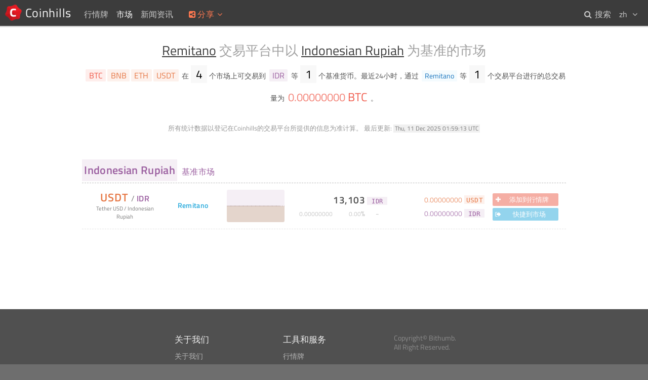

--- FILE ---
content_type: text/html; charset=UTF-8
request_url: https://www.coinhills.com/zh/market/-idr/remitano/
body_size: 4379
content:
<!DOCTYPE html>
<html lang="zh">
<head>
<title>Remitano 交易平台中以 Indonesian Rupiah ( IDR ) 为基准的市场 - Coinhills</title>
<meta name="format-detection" content="telephone=no">
<meta http-equiv="x-ua-compatible" content="ie=edge">
<meta name="viewport" content="width=device-width, initial-scale=.8, maximum-scale=.8, user-scalable=no">
<meta charset="utf-8">
<link rel="alternate" hreflang="x-default" href="https://www.coinhills.com/market/-idr/remitano/">
<link rel="alternate" hreflang="en" href="https://www.coinhills.com/market/-idr/remitano/">
<link rel="alternate" hreflang="ko" href="https://www.coinhills.com/ko/market/-idr/remitano/">
<link rel="alternate" hreflang="zh" href="https://www.coinhills.com/zh/market/-idr/remitano/">
<meta name="Title" content="Remitano 交易平台中以 Indonesian Rupiah ( IDR ) 为基准的市场 - Coinhills">
<meta name="Keyword" content="比特币, 山寨币, 数字货币, BTC, 莱特币, LTC, 汇率, CNY, CNH, USD, 外汇, 交易, 股价, 股票, 证券, 市场, 交易平台, 价格, 指数, 指标, 图表, 实时, 实时价格, 行情, 行情资讯, 加密货币, ICO, Initial Coin Offering">
<meta name="Description" content="Remitano 交易平台中以 Indonesian Rupiah ( IDR ) 为基准的市场 - 您用简单的点击来即可了解最红的数字货币价格行情。Coinhills还为您提供包括比特币在内的数字货币和交易平台的实时统计数据。">
<meta name="Author" content="Jung Kim">
<meta itemprop="name" content="Remitano 交易平台中以 Indonesian Rupiah ( IDR ) 为基准的市场 - Coinhills">
<meta itemprop="description" content="Remitano 交易平台中以 Indonesian Rupiah ( IDR ) 为基准的市场 - 您用简单的点击来即可了解最红的数字货币价格行情。Coinhills还为您提供包括比特币在内的数字货币和交易平台的实时统计数据。">
<meta itemprop="image" content="https://www.coinhills.com/images/public/coinhills-default-00.jpg">
<meta itemprop="image" content="https://www.coinhills.com/images/public/coinhills-default-01.jpg">
<meta itemprop="image" content="https://www.coinhills.com/images/public/coinhills-default-02.jpg">
<meta itemprop="image" content="https://www.coinhills.com/images/market/exchange/remitano.png">
<meta name="twitter:card" content="summary_large_image">
<meta name="twitter:title" content="Remitano 交易平台中以 Indonesian Rupiah ( IDR ) 为基准的市场 - Coinhills">
<meta name="twitter:description" content="Remitano 交易平台中以 Indonesian Rupiah ( IDR ) 为基准的市场 - 您用简单的点击来即可了解最红的数字货币价格行情。Coinhills还为您提供包括比特币在内的数字货币和交易平台的实时统计数据。">
<meta name="twitter:image" content="https://www.coinhills.com/images/public/coinhills-default-00.jpg">
<meta name="twitter:image" content="https://www.coinhills.com/images/public/coinhills-default-01.jpg">
<meta name="twitter:image" content="https://www.coinhills.com/images/public/coinhills-default-02.jpg">
<meta name="twitter:image" content="https://www.coinhills.com/images/market/exchange/remitano.png">
<meta name="twitter:site" content="@Coinhills">
<meta name="twitter:creator" content="@fuserex">
<meta name="twitter:url" content="https://www.coinhills.com/zh/market/-idr/remitano/">
<meta property="og:type" content="article">
<meta property="og:site_name" content="Coinhills">
<meta property="og:title" content="Remitano 交易平台中以 Indonesian Rupiah ( IDR ) 为基准的市场 - Coinhills">
<meta property="og:description" content="Remitano 交易平台中以 Indonesian Rupiah ( IDR ) 为基准的市场 - 您用简单的点击来即可了解最红的数字货币价格行情。Coinhills还为您提供包括比特币在内的数字货币和交易平台的实时统计数据。">
<meta property="og:image" content="https://www.coinhills.com/images/market/exchange/remitano.png">
<meta property="og:image" content="https://www.coinhills.com/images/public/coinhills-default-02.jpg">
<meta property="og:image" content="https://www.coinhills.com/images/public/coinhills-default-01.jpg">
<meta property="og:image" content="https://www.coinhills.com/images/public/coinhills-default-00.jpg">
<meta property="og:url" content="https://www.coinhills.com/zh/market/-idr/remitano/">
<meta property="fb:admins" content="670747578">
<meta property="fb:app_id" content="457256951121531">
<meta name="apple-mobile-web-app-title" content="Coinhills">
<meta name="application-name" content="Coinhills">
<link rel="icon" type="image/png" href="/images/coinhills-logo-180-t.png">
<meta name="msapplication-TileImage" content="/images/coinhills-logo-180-t.png">
<meta name="msapplication-square70x70logo" content="/images/coinhills-logo-180-t.png">
<meta name="msapplication-square150x150logo" content="/images/coinhills-logo-180-t.png">
<meta name="msapplication-square310x310logo" content="/images/coinhills-logo-180-t.png">
<link rel="icon" type="image/x-icon" href="/images/favicon.ico">
<link rel="shortcut icon" type="image/x-icon" href="/images/favicon.ico">
<link rel="apple-touch-icon" type="image/png" href="/images/coinhills-logo-180-t.png">
<meta name="msapplication-wide310x150logo" content="/images/coinhills-logo-180-t.png">
<link href="/lib/FontAwesome/css/font-awesome.min.css?1730359631" rel="stylesheet" type="text/css">
<link href="/lib/Google/Fonts/titillium-web.min.css?1730359631" rel="stylesheet" type="text/css">
<link href="/lib/PerfectScrollbar/css/perfect-scrollbar.min.css?1730359631" rel="stylesheet" type="text/css">
<link href="/lib/CoinhillsStandard.min.css?1730359631" rel="stylesheet" type="text/css">
<link href="/lib/jPlate/widget/jpOsd.min.css?1730359632" rel="stylesheet" type="text/css">
<link href="/lib/ad.min.css?1730359632" rel="stylesheet" type="text/css">
<link href="/lib/Common.css?1730359631" rel="stylesheet" type="text/css">
<link href="/market/market-finder.min.css?1730359632" rel="stylesheet" type="text/css">
<script type="text/JavaScript" src="/lib/jPlate/utility/HashRemover.min.js?1730359632"></script>
<script type="text/JavaScript" src="/lib/jQuery/jquery-3.4.1.min.js?1730359632"></script>
<script type="text/JavaScript" src="/lib/Pusher/js/dist/web/pusher.min.js?1730359631"></script>
<script type="text/JavaScript" src="/lib/PerfectScrollbar/js/perfect-scrollbar.jquery.min.js?1730359631"></script>
<script type="text/JavaScript" src="/lib/CoinhillsNumber.min.js?1730359631"></script>
<script type="text/JavaScript" src="/lib/CoinhillsSocket.js?1730359631"></script>
<script type="text/JavaScript" src="/lib/jPlate/utility/UserSettings.min.js?1730359632"></script>
<script type="text/JavaScript" src="/lib/jPlate/utility/Share.min.js?1730359632"></script>
<script type="text/JavaScript" src="/lib/jPlate/widget/jpLoading.min.js?1730359632"></script>
<script type="text/JavaScript" src="/lib/jPlate/widget/jpOsd.min.js?1730359632"></script>
<script type="text/JavaScript" src="/lib/ad.min.js?1730359632"></script>
<script type="text/JavaScript" src="/lib/Common.js?1730359631"></script>
<script type="text/JavaScript" src="/lib/jPlate/utility/DataTag.min.js?1730359632"></script>
<script type="text/JavaScript" src="/lib/ChartSimple.min.js?1730359631"></script>
<script type="text/JavaScript" src="/market/market-finder.min.js?1730359632"></script>
<script type="text/JavaScript">
var jPlate = {
    "urlPathRoot": "",
    "urlPathRootPrefix": "\/zh",
    "languageCodeDefault": "en",
    "languageCode": "zh",
    "languageCodes": {
        "en": "English",
        "ko": "한글",
        "zh": "中文"
    },
    "languageAlternates": {
        "en": "https:\/\/www.coinhills.com\/market\/-idr\/remitano\/",
        "ko": "https:\/\/www.coinhills.com\/ko\/market\/-idr\/remitano\/",
        "zh": "https:\/\/www.coinhills.com\/zh\/market\/-idr\/remitano\/"
    },
    "languageCookieName": "jPlateLang",
    "languageCookieExpire": 31536000,
    "gaUaid": "UA-53798906-1",
    "gaDomain": "www.coinhills.com",
    "gaUserId": null,
    "pusher": {
        "key": "3eb63938bddcf010e2cc",
        "cluster": "ap1",
        "encrypted": true
    },
    "market": {
        "pri_type": "altcoin",
        "pri_code": "",
        "pri_code_delegate": "",
        "pri_code_list": null,
        "pri_name": null,
        "sec_type": "currency",
        "sec_code": "IDR",
        "sec_code_delegate": "IDR",
        "sec_code_list": "IDR",
        "sec_name": "Indonesian Rupiah",
        "src_code": "remitano"
    },
    "langCommon": {
        "failedUnknown": "网络出错。请再试试。",
        "waitProcessing": "正在处理中。请稍等。",
        "signedOutSuccess": "退出成功。",
        "signInRequired": "请登录以使用此功能。",
        "AddedTile": "[#] 成功添加到行情牌。",
        "RemovedTile": "行情牌中成功删除 [#]。",
        "buttonProcessing": "处理...",
        "msgNoMatch": "未找到匹配。",
        "msgTba": "TBA"
    },
    "lang": {
        "btnAdd": "添加到行情牌",
        "btnAdded": "成功添加",
        "btnRemove": "行情牌上删除",
        "btnGo": "快捷到市场",
        "btnNA": "无法使用"
    }
};
</script>
</head>
<body>
<!-- begin of body -->
<div id="loading_template" class="loading">
<div>
<div class="message">LOADING</div>
<div class="cell first"></div>
<div class="cell second"></div>
<div class="cell third"></div>
</div>
</div>
<header id="body_top">
<nav id="nav_home">
<a class="home" href="/zh/" title="Coinhills官网"> <span>Coinhills</span></a>
</nav>
<nav id="nav_top">
<div>
	<a class="" href="/zh/dashboard/"><span>行情牌</span></a>
</div>
<div>
	<span class="on"><span>市场</span><i class="fa fa-fw fa-angle-down"></i></span>
	<div>
		<a href="/zh/market/monitor/btc/"><i class="fa fa-fw fa-angle-right"></i> <span>比特币 ( BTC ) 显示器</span></a>
		<a href="/zh/market/"><i class="fa fa-fw fa-angle-right"></i> <span>数字货币</span></a>
		<a href="/zh/market/exchange/"><i class="fa fa-fw fa-angle-right"></i> <span>交易平台</span></a>
		<a href="/zh/market/currency/"><i class="fa fa-fw fa-angle-right"></i> <span>各国货币的比特币交易量排行榜</span></a>
		<a href="/zh/market/trending/200-/"><i class="fa fa-fw fa-angle-right"></i> <span>价格浮动大的前10位交易所</span></a>
	</div>
</div>
<div>
	<a class="" href="/zh/newsreader/bitcoin/"><span>新闻资讯</span></a>
</div>
</nav>
<nav id="nav_top_mobile">
<div class="btn"><i class="fa fa-fw fa-ellipsis-v"></i></div>
<div class="menu">
<a href="/zh/dashboard/">&sdot; 行情牌</a>
<a href="/zh/market/">&sdot; 市场</a>
<a class="sub" href="/zh/market/monitor/btc/">&rsaquo; 比特币 ( BTC ) 显示器</a>
<a class="sub" href="/zh/market/">&rsaquo; 数字货币</a>
<a class="sub" href="/zh/market/exchange/">&rsaquo; 交易平台</a>
<a class="sub" href="/zh/market/currency/">&rsaquo; 各国货币的比特币交易量排行榜</a>
<a class="sub" href="/zh/market/trending/200-/">&rsaquo; 价格浮动大的前10位交易所</a>
<a href="/zh/newsreader/bitcoin/">&sdot; 新闻资讯</a>
</div>
</nav>
<div id="share">
<div class="title" title="将页面分享到SNS社交网络"><i class="fa fa-fw fa-share-alt-square"></i><span>分享</span><i class="fa fa-fw fa-angle-down"></i></div>
<div class="popup">
<div class="btn facebook" title="分享到Facebook"><i class="fa fa-fw fa-facebook"></i></div>
<div class="btn twitter" title="分享到Twitter"><i class="fa fa-fw fa-twitter"></i></div>
<div class="btn linkedin" title="分享到LinkedIn(领英）"><i class="fa fa-fw fa-linkedin"></i></div>
<div class="btn reddit" title="分享到Reddit"><i class="fa fa-fw fa-reddit"></i></div>
<div class="btn pinterest" title="分享到Pinterest"><i class="fa fa-fw fa-pinterest"></i></div>
<div class="btn tencent-weibo" title="分享到腾讯微博"><i class="fa fa-fw fa-tencent-weibo"></i></div>
<div class="btn sina-weibo" title="分享到新浪微博"><i class="fa fa-fw fa-weibo"></i></div>
<div class="btn renren" title="分享到人人"><i class="fa fa-fw fa-renren"></i></div>
<div class="btn vk" title="分享到VK"><i class="fa fa-fw fa-vk"></i></div>
</div>
</div>
<nav id="user_lang">
<div class="header"><span>zh</span> <i class="fa fa-fw fa-angle-down"></i></div>
<div class="popup">
<a class="" href="https://www.coinhills.com/market/-idr/remitano/"><span>en</span> English</a>
<a class="" href="https://www.coinhills.com/ko/market/-idr/remitano/"><span>ko</span> 한글</a>
<a class="selected" href="https://www.coinhills.com/zh/market/-idr/remitano/"><span>zh</span> 中文</a>
</div>
</nav>
<nav id="nav_search">
<a class="" href="/zh/search/"><i class="fa fa-fw fa-search"></i> <span>搜索</span></a>
</nav>
</header>
<div id="body_content_dummy"></div>
<main id="body_content" class="">
	<div class="adContainer leaderboard top"><!--

		--><ins class="adsbygoogle"
			style="display:block;height:5.625em;"
			data-ad-client="ca-pub-9528762290416021"
			data-ad-slot="8189501590"
			data-ad-channel=""></ins>

			<script>
	(adsbygoogle = window.adsbygoogle || []).push({});
	</script>
	
			<a class="contact" title="点击这里了解我们的广告计划。">
		<span class="header"><i class="fa fa-info-circle"></i></span>
	</a>
		</div>
	<div class="container text-center">


<!-- Title -->
<h1><a href="/zh/market/exchange/remitano/" title="探测 Remitano 交易平台的市场">Remitano</a> 交易平台中以 <a href="/zh/market/-idr/" title="探测 以 Indonesian Rupiah 为基准的市场">Indonesian Rupiah</a> 为基准的市场</h1>


<!-- Global Price Average -->


<!-- Statistics -->
<section class="mt">
	<div class="pri-list folded"><a class="" href="/zh/market/btc-idr/remitano/" title="探测 Remitano 交易平台的 Bitcoin / Indonesian Rupiah 市场"><span class="c-bitcoin bgc-bitcoin-t">BTC</span></a><a class="" href="/zh/market/bnb-idr/remitano/" title="探测 Remitano 交易平台的 Binance Coin / Indonesian Rupiah 市场"><span class="c-altcoin bgc-altcoin-t">BNB</span></a><a class="" href="/zh/market/eth-idr/remitano/" title="探测 Remitano 交易平台的 Ethereum Ether / Indonesian Rupiah 市场"><span class="c-altcoin bgc-altcoin-t">ETH</span></a><a class="" href="/zh/market/usdt-idr/remitano/" title="探测 Remitano 交易平台的 Tether USD / Indonesian Rupiah 市场"><span class="c-altcoin bgc-altcoin-t">USDT</span></a></div>在<div class="pri-sec-n">4</div>个市场上可交易到<div class="sec-list"><a href="/zh/market/-idr/remitano/" title="探测 Remitano 交易平台中以 Indonesian Rupiah 为基准的市场"><span class="c-currency bgc-currency-t">IDR</span></a></div>等<div class="sec-n">1</div>个基准货币。最近24小时，通过<div class="src-list"><a href="/zh/market/-idr/remitano/" title="探测 Remitano 交易平台中以 Indonesian Rupiah 为基准的市场"><span class="c-exchange bgc-exchange-t">Remitano</span></a></div>等<div class="src-n">1</div>个交易平台进行的总交易量为<div class="volume-btc c-bitcoin"> <span class="data">0.00000000</span> <span class="c-bitcoin">BTC</span></div>。</section>
<p class="caution">
	<span>所有统计数据以登记在Coinhills的交易平台所提供的信息为准计算。</span>
	<span>最后更新:</span> <time datetime="2025-12-11T01:59:13+00:00">Thu, 11 Dec 2025 01:59:13 UTC</time>
</p>


<!-- Market List -->
<div id="market_list">
	<h2 id="mh_template"><span></span> 基准市场</h2>
	<article id="ml_template" class="ml">
		<div class="code-name">
			<a>
				<div class="code"><span></span> / <span></span></div>
				<div class="name"><span></span> / <span></span></div>
			</a>
			<a class="src-code"></a>
		</div>
		<a class="src-code"></a>
		<div class="chart" title="最近两周的走势图表"></div>
		<div class="price-block">
			<div class="price"><span class="data"></span> <span class="unit"></span></div>
			<div class="price-change"><span class="data"></span> <span class="pct"></span> <span class="updown"></span></div>
		</div>
		<div class="volume-block">
			<div class="volume-pri"><span class="data"></span> <span class="unit"></span></div>
			<div class="volume-sec"><span class="data"></span> <span class="unit"></span></div>
		</div>
		<div class="action">
			<div class="button favorite" title="Coinhills行情牌上可添加/删除该市场。"><i class="fa fa-fw fa-plus"></i> <span></span></div>
			<div class="button go" title="跳转到交易平台的市场页面。"><i class="fa fa-fw fa-sign-out"></i> <span></span></div>
		</div>
	</article>
</div>


<!-- More button -->
<button id="more" type="button"><p>Load More</p><i class="fa fa-fw fa-angle-down"></i></button>


</div>
</main>
<footer id="body_bottom">
<br><br>
<nav class="bb-column">
<div class="bb-headline">关于我们</div>
<a class="menu-bb" href="/zh/about/">关于我们</a><br>
<a class="menu-bb" href="/zh/cspa/">什么叫CSPA?</a><br>
<a class="menu-bb" href="/zh/terms-of-use/">用户协议</a><br>
</nav><!--
--><nav class="bb-column">
<div class="bb-headline">工具和服务</div>
<a class="menu-bb" href="/zh/dashboard/">行情牌</a><br>
<a class="menu-bb" href="/zh/market/monitor/btc/">比特币 显示器</a><br>
<a class="menu-bb" href="/zh/market/exchange/">市场探测器</a><br>
<a class="menu-bb" href="/zh/newsreader/bitcoin/">新闻资讯</a><br>
<a class="menu-bb" href="/zh/search/">搜索</a><br>
<a class="menu-bb" href="/zh/api/">Public API</a><br>
</nav><!--
-->
</div><!--
--><div class="bb-column">
<p>Copyright&copy; Bithumb.<br>All Right Reserved.</p>
<br>
<p class="footer-home"><a class="menu-bb home" href="/zh/">Bitcoin, Ether and all other cryptocurrencies markets' live price</a></p>
</div>
</footer>
<div id="goto_top" title="Go to top"><i class="fa fa-caret-up"></i></div>

<!-- end of body -->
<script type="text/JavaScript" src="/lib/jPlate/utility/ga.min.js?1730359632"></script>
</body>
</html>


--- FILE ---
content_type: text/css
request_url: https://www.coinhills.com/lib/CoinhillsStandard.min.css?1730359631
body_size: -102
content:
.button{cursor:pointer;border-radius:.175em;background-color:#787878;color:#fff;font-size:.8em}.c-bitcoin{color:#f05a4b}.c-altcoin{color:#e67846}.c-currency{color:#9b5fa0}.c-exchange{color:#1673be}.bgc-bitcoin{background-color:rgba(240,90,75,1)}.bgc-altcoin{background-color:rgba(230,120,70,1)}.bgc-currency{background-color:rgba(155,95,160,1)}.bgc-exchange{background-color:rgba(40,170,220,1)}.bgc-bitcoin-t{background-color:rgba(240,90,75,.1)}.bgc-altcoin-t{background-color:rgba(230,120,70,.1)}.bgc-currency-t{background-color:rgba(155,95,160,.1)}.bgc-exchange-t{background-color:rgba(40,170,220,.05)}.n-fraction,.n-fraction.n-zero,.n-integer.n-zero,.n-point{font-size:.8em;opacity:.75}.n-fraction.n-number{font-size:1em;opacity:1}
/*# sourceMappingURL=CoinhillsStandard.min.css.map */

--- FILE ---
content_type: text/css
request_url: https://www.coinhills.com/lib/ad.min.css?1730359632
body_size: 121
content:
.adContainer{display:none;position:relative;margin:0 auto;padding:0;width:100%;height:auto}.adContainer>.adsbygoogle{margin:0 auto}.adContainer>.content{cursor:pointer;margin:0 auto;height:auto}.adContainer>.content>img{display:block;margin:0 auto;width:100%;height:auto}.adContainer>.content>img.alt{display:none}.adContainer.bottom,.adContainer.top{padding:.4em 0;width:100%;background-color:#282828}.adContainer.bottom>.adsbygoogle,.adContainer.top>.adsbygoogle{max-width:60.625em;max-height:5.625em}.adContainer.bottom>.content,.adContainer.frontpage,.adContainer.top>.content{max-width:60.625em}.adContainer.side{width:11.25em;height:9.375em;margin-bottom:.8em;border:.0625em solid #e1e1e1}@media (max-width:728px){.adContainer.resizable>.content>img:not(.alt){display:none}.adContainer.resizable>.content>img.alt{display:block}.adContainer.bottom,.adContainer.top{padding:0}}.adContainer .contact{display:block;position:absolute;bottom:0;right:0;width:1em;height:1em;line-height:.9em;background-color:rgba(255,255,255,.35);color:#c878b4;text-align:center}.adContainer .contact i.fa{font-size:.85em}.adContainer.slogan{display:block;cursor:pointer;color:#ff6e84;font-size:.8em}.adContainer.slogan>*{vertical-align:middle}.adContainer.slogan .header{display:inline-block;width:2em;height:1.4em;line-height:1.4em;margin-right:.2em;border-radius:.2em;background-color:#ff6e84;color:#fff;font-size:.8em;text-align:center}.adContainer.slogan .content{font-weight:600}
/*# sourceMappingURL=ad.min.css.map */

--- FILE ---
content_type: text/css
request_url: https://www.coinhills.com/lib/Common.css?1730359631
body_size: 6336
content:
/**
 * @defgroup   COMMON Common
 *
 * @brief      모든 페이지의 공통 css 스크립트.
 *
 * @author     Jung
 * @date       2021
 */

/**
 * Common
 */
* {
	max-height: 999999px;
	margin: 0;
	padding: 0;
	border: 0;
	box-sizing: border-box;
	-webkit-box-sizing: border-box;
	/*text-size-adjust: 100%;
	-webkit-text-size-adjust: 100%;*/
}

body {
	overflow-x: hidden;
	overflow-y: scroll;
	background-color: rgb( 110, 110, 110 );
	color: rgb( 80, 80, 80);

	/**
	 * Chinese web safe font
	 * Microsoft Yahei, 微软雅黑,
	 * Simhei, 黑体,
	 * STXihei, 华文细黑,
	 * Hiragino Sans GB, 冬青黑体简体中文,
	 * SimSun, 宋体,
	 *
	 * Korean web safe font
	 * Nanum Gothic,
	 * Malgun Gothic, 맑은 고딕,
	 * Apple SD Gothic Neo
	 */

	font-family: Titillium Web, Hiragino Sans GB, 冬青黑体简体中文, STXihei, 华文细黑, Apple SD Gothic Neo, Malgun Gothic, 맑은 고딕, sans-serif;
	/*font-size: 1em;*/
	/*font-size: 11pt;*/
	/*font-weight: normal;*/
}

h1, h2, h3, h4, h5, h6, p {
	margin-top: .6em;
	margin-bottom: .4em;
	line-height: 135%;
}

h1, h2, h3, h4, h5, h6 {
	font-weight: normal;
}

h1, .headline-big {
	color: rgb( 40, 40, 40 );
	font-size: 1.8em;
}

h2, .headline {
	color: rgb( 50, 50, 50 );
	font-size: 1.55em;
}

h3, .headline-small {
	color: rgb( 60, 60, 60 );
	font-size: 1.3em;
}

h4 {
	color: rgb( 70, 70, 70 );
	font-size: 1.2em;
}

h5 {
	/*margin: .5em 0 0 0;*/
	font-size: 1.1em;
	font-weight: bold;
	color: rgb( 120, 120, 120 );
}

/*ul, ol, blockquote {
	margin: 1em 1.6em;
}

li {
	margin-top: .5em;
	margin-bottom: .5em;
}*/

ul, ol, blockquote {
	/*padding: .5em 1.8em 1em 1.8em;*/
	padding: .2em 1.8em .4em 1.8em;
}

/*li {
	margin-top: .5em;
	margin-bottom: .5em;
}*/

blockquote {
	color: rgb( 140, 140, 140 );
	/*font-style: italic;*/
}

button, input, textarea {
	outline: none;
	border: .125em solid rgb( 20, 20, 20 );
	border-radius: 0;
	background-color: rgb( 240, 240, 240 );
	color: rgb( 100, 100, 100 );
	font-family: inherit;
	font-size: 1em;
	transition: all .1s ease-in-out;
	-webkit-transition: all .1s ease-in-out;
}

input[type="text"],
input[type="email"],
input[type="password"],
input[type="number"],
textarea {
	line-height: 100%;
	padding: .4em 1em;
}

::placeholder,
::-webkit-input-placeholder {
	line-height: 150%;
}

::placeholder-shown {
}

input[type="checkbox"],
input[type="radio"] {
	margin: 0 .5em;
	transform: scale( 1.3 );
	-webkit-transform: scale( 1.3 );
}

button,
input[type="button"],
input[type="submit"],
input[type="reset"] {
	cursor: pointer;
	height: 2.4em;
	line-height: 2.2em;
	text-align: center;
	background-color: rgb( 80, 80, 80 );
	color: rgb( 200, 200, 200 );
}

button:focus,
input:focus,
textarea:focus {
	box-shadow: 0 0 .1em .1em rgba( 100, 100, 100, .75 );
	background-color: rgb( 255, 255, 255 );
	color: rgb( 40, 40, 40 );
}

input[type="checkbox"]:focus,
input[type="radio"]:focus {
	box-shadow: 0 0 .25em 0 rgba( 100, 100, 100, .75 );
}

button:focus,
input[type="button"]:focus,
input[type="submit"]:focus,
input[type="reset"]:focus {
	background-color: rgb( 60, 60, 60 );
	color: rgb( 240, 240, 240 );
}

input:hover,
textarea:hover {
	background-color: rgb( 255, 255, 255 );
}

button:hover,
input[type="button"]:hover,
input[type="submit"]:hover,
input[type="reset"]:hover {
	background-color: rgb( 40, 40, 40 );
	color: rgb( 255, 255, 255 );
}


a {
	text-decoration: none;
}

a:link {
	color: rgb( 20, 20, 20 );
}

a:visited {
	color: rgb( 60, 60, 60 );
}

a:hover {
	color: rgb( 0, 0, 0 );
}

a:active {
	color: rgb( 200, 200, 200 );
}

u, .underline, a.underline {
	text-decoration: underline;
}

strong, b, .strong {
	font-weight: 600;
}

.monospace {
	font-family: Consolas, Andale Mono, Menlo, Droid Sans Mono, Monospace;
}

.blink {
	animation: blink 2.8s steps( 9, start ) infinite;
	-webkit-animation: blink 2.8s steps( 9, start ) infinite;
}

.blink-high {
	animation: blink 1.4s steps( 9, start ) infinite;
	-webkit-animation: blink 1.4s steps( 9, start ) infinite;
}

.blink-once {
	animation: blink 2.8s steps( 9, start ) 1;
	-webkit-animation: blink 2.8s steps( 9, start ) 1;
}

@keyframes blink {
	to { visibility: hidden; }
}

@-webkit-keyframes blink {
	to { visibility: hidden; }
}

.new-mark {
	display: inline-block;
	height: auto;
	line-height: 100%;
	margin-left: .4em;
	padding: .2em .4em;
	border-radius: .2em;
	/*border: .1em solid rgb( 240, 160, 120 );*/
	background-color: rgb( 220, 40, 20 );
	color: rgb( 255, 255, 255 );
	font-size: .75em;
	font-weight: 600;
	vertical-align: text-top;
}


/**
 * Body Top
 */
#body_top {
	display: block;
	position: fixed;
	z-index: 10000;
	top: 0px;
	left: 0px;
	width: 100%;
	height: 3.2em;
	box-shadow: 0 0 .1em .1em rgba( 0, 0, 0, .25 );
	background-color: rgb( 60, 60, 60 );
	color: rgb( 200, 200, 200 );
	line-height: 3.2em;
}

#body_top > * {
	display: inline-block;
	height: inherit;
	line-height: inherit;
	vertical-align: top;
}


/**
 * Navigation Home
 */
#nav_home > a {
	display: block;
	height: inherit;
	line-height: inherit;
	padding-left: 2.8em;
	margin-right: .8em;
	background-image: url( '/images/coinhills-logo-180-t.png' );
	background-size: 2.3em;
	background-position: .5em 47.5%;
	background-repeat: no-repeat;
}

#nav_home > a > span {
	margin-left: .2em;
	color: rgb( 250, 250, 250 );
	font-size: 1.5em;
	letter-spacing: .03em;
}

#nav_home > a:hover {
	text-shadow: .111em .111em .222em rgba( 0, 0, 0, .85 ), -.111em -.111em .222em rgba( 0, 0, 0, .85 ), -.111em .111em .222em rgba( 0, 0, 0, .85 ), .111em -.111em .222em rgba( 0, 0, 0, .85 );
}


/**
 * Navigation Top
 */
#nav_top > div {
	float: left;
	overflow: visible;
	height: inherit;
	padding: .19em .5em 0 .5em;
}

#nav_top > div:hover {
	background-color: rgb( 20, 20, 20 );
}

#nav_top > div > * {
	color: inherit;
}

#nav_top > div > .on {
	color: rgb( 255, 255, 255 );
}

#nav_top > div > *:hover {
	color: rgb( 255, 255, 255 );
}

#nav_top > div > div {
	display: none;
	position: absolute;
	top: 100%;
	margin-left: -.5em;
	padding: 0 1.2em .5em .5em;
	background-color: inherit;
}

#nav_top > div:hover > div {
	display: block;
}

#nav_top > div > div > a {
	display: block;
	color: rgb( 180, 180, 180 );
	line-height: 190%;
}

#nav_top > div > div > a > * {
	vertical-align: middle;
}

#nav_top > div > div > a:hover {
	color: rgb( 230, 230, 230 );
}

#nav_top > div > :first-child > i:first-of-type {
	display: none;
}


/**
 * Navigation Top Mobile
 */
#nav_top_mobile {
	display: none;
	overflow: visible;
	outline: none;
	color: inherit;
}

#nav_top_mobile > .btn {
	cursor: pointer;
	width: 2.6em;
	height: inherit;
	line-height: inherit;
	font-size: 1.2em;
	text-align: center;
}

#nav_top_mobile.on > * {
	background-color: rgb( 20, 20, 20 );
}

#nav_top_mobile > .menu {
	display: none;
	position: absolute;
	top: 100%;
	left: 0;
	width: 100%;
	line-height: 180%;
	padding: .4em 1em 1em 1em;
	background-color: rgb( 20, 20, 20 );
	color: rgb( 180, 180, 180 );
}

#nav_top_mobile.on > .menu {
	display: block;
	font-size: 1.3em;
}

#nav_top_mobile > .menu > a {
	display: block;
	margin-top: .6em;
	color: inherit;
}

#nav_top_mobile > .menu a.sub {
	margin: 0;
	padding-left: .9em;
	color: rgb( 160, 160, 160 );
	font-size: .9em;
}

#nav_top_mobile > .menu a:hover {
	color: rgb( 255, 255, 255 );
}


/**
 * Share button
 */
#share {
	display: inline-block;
	position: relative;
	overflow: visible;
	padding-top: .19em;
	margin-left: .5em;
	vertical-align: top;
}

#share > .title {
	cursor: pointer;
	padding: 0 .5em;
	color: rgb( 255, 120, 80 );
	letter-spacing: .05em;
}

#share:hover > .title {
	color: rgb( 225, 225, 225 );
}

#share.on {
	background-color: rgb( 20, 20, 20 );
}

#share > .popup {
	display: none;
	position: absolute;
	top: 100%;
	width: 11.9em;
	padding: .4em;
	background-color: inherit;
	line-height: 250%;
}

#share.on > .popup {
	display: block;
}

#share > .popup > .btn {
	display: inline-block;
	cursor: pointer;
	width: 2.6em;
	height: 2.6em;
	color: rgb( 220, 220, 220 );
	fill: rgb( 220, 220, 220 );
	font-size: 1em;
	text-align: center;
	line-height: 2.6em;
}

#share > .popup > .btn:hover {
	color: rgb( 255, 255, 255 );
	fill: rgb( 255, 255, 255 );
}

#share > .popup > .btn > i {
	margin-top: .45em;
	font-size: 1.4em;
}

#share > .popup > .btn.facebook:hover {
	background-color: rgb( 59, 89, 152 );
}

#share > .popup > .btn.twitter:hover {
	background-color: rgb( 0, 172, 237 );
}

#share > .popup > .btn.linkedin:hover {
	background-color: rgb( 0, 123, 182 );
}

/*#share > .popup > .btn.google-plus:hover {
	background-color: rgb( 221, 75, 57 );
}*/

#share > .popup > .btn.reddit:hover {
	background-color: #ff5700;
}

#share > .popup > .btn.pinterest:hover {
	background-color: rgb( 203, 32, 39 );
}

#share > .popup > .btn.qzone > svg {
	display: inline-block;
	vertical-align: top;
	margin-top: .45em;
	width: 1.4em;
	height: 1.4em;
}

#share > .popup > .btn.qzone:hover {
	background-color: rgb( 241, 188, 74 );
}

#share > .popup > .btn.tencent-weibo:hover {
	background-color: #74AF2C;
}

#share > .popup > .btn.sina-weibo:hover {
	background-color: #E71D34;
}

#share > .popup > .btn.renren:hover {
	background-color: #005EAC;
}

#share > .popup > .btn.vk:hover {
	background-color: #45668e;
}

#nav_search {
	display: block;
	position: relative;
	float: right;
	padding-top: .2em;
	margin-right: .5em;
	color: rgb( 250, 250, 250 );
}

#nav_search a {
	color: rgb( 200, 200, 200 );
}

#nav_search a.on {
	color: rgb( 255, 255, 255 );
}


/**
 * Language Selector
 */
#user_lang {
	display: block;
	position: relative;
	float: right;
	padding-top: .2em;
	margin-right: .5em;
	color: rgb( 200, 200, 200 );
}

#user_lang.on {
	background-color: rgb( 20, 20, 20 );
	color: rgb( 250, 250, 250 );
}

#user_lang > .header {
	display: block;
	cursor: pointer;
	padding: 0 .5em;
}

#user_lang > .popup {
	display: none;
	position: absolute;
	top: 100%;
	right:0;
	padding: .2em .4em;
	background-color: inherit;
}

#user_lang > .popup > a {
	display: block;
	margin: .2em 0;
	padding: .2em .4em;
	white-space: nowrap;
	color: rgb( 240, 240, 240 );
	line-height: 180%;
}

#user_lang > .popup > a > span {
	display: inline-block;
	width: 1.6em;
	font-weight: 600;
}

#user_lang > .popup > a:hover {
	background-color: rgb( 120, 120, 120 );
}

#user_lang > .popup > .selected, #user_lang > .popup > .selected:visited {
	background-color: rgb( 220, 220, 220 );
	color: rgb( 40, 40, 40 );
}

#user_lang.on > .popup {
	display: block;
}

@media ( max-width: 1040px ) {

	/*#nav_top > a.home	{
		width: 3.2em;
		margin: 0;
		padding: 0;
	}

	#nav_top > a.home > span {
		display: none;
	}

	#nav_top > div {
		margin: 0;
		padding: 0;
	}

	#nav_top > div > :first-child > i:first-of-type {
		display: inline-block;
		margin: .5em .15em;
		font-size: 1.6em;
	}

	#nav_top > div:nth-of-type(2) > :first-child > i:last-of-type {
		display: none;
	}

	#nav_top > div > div {
		margin-left: 0;
	}

	#nav_top > div > :first-child > span {
		display: none;
	}*/

	#nav_top {
		display: none;
	}

	#nav_top_mobile {
		display: inline-block;
	}

	#share {
		padding: 0;
		margin: 0;
	}

	#share > .title > i:first-of-type {
		margin: .5em .1em;
		font-size: 1.6em;
	}

	#share > .title > span:first-of-type {
		display: none;
	}

	#share > .title > i:last-of-type {
		display: none;
	}

	#nav_search {
		padding: 0;
		margin: 0;
	}

	#nav_search > a > i {
		margin: .5em .1em;
		font-size: 1.6em;
	}

	#nav_search > a > span:first-of-type {
		display: none;
	}

	/*.new-mark {
		display: none;
	}*/
}

@media ( max-width: 420px ) {
	/*#nav_top > div > div {
		font-size: .7em;
	}*/
}


#user_menu {
	display: block;
	float: right;
	cursor: pointer;
	margin: .05em .5em 0 0;
	color: rgb( 200, 200, 200 );
	font-size: 1.6em;
}

#user_menu:hover {
	color: rgb( 250, 250, 250 );
}


/**
 * Body Content
 */
#body_content {
	display: block;
	position: relative;
	overflow: auto;
	width: 100%;
	min-height: calc( 100vh - 160px );
	background-color: rgb( 255, 255, 255 );
}

#body_content_dummy {
	display: block;
	overflow: hidden;
	width: 100%;
	height: 3.2em;
	background-color: rgb( 255, 255, 255 );
}

.container {
	display: block;
	overflow-x: hidden;
	overflow-y: auto;
	margin: 0;
	padding: 1em;
	padding-bottom: 3em;
}

.container > * {
	margin-left: auto;
	margin-right: auto;
}

.width-document > * {
	max-width: 720px;
}

.width-user > * {
	max-width: 640px;
}

.text-left, .text-left > * {
	text-align: left;
}

.text-center, .text-center > * {
	text-align: center;
}

#user_menu_container {
	visibility: hidden;
	position: fixed;
	overflow: hidden;
	z-index: 10000;
	top: 0px;
	width: 268px;
	height: auto;
	padding-left: 12px;
	box-shadow: -4px 0px 2px rgba( 0, 0, 0, .25 );
	background-color: rgb( 30, 30, 30 );
}

.user-menu-header {
	margin-right: 8px;
}

.user-menu-title {
	margin-top: 8px;
	padding: 8px;
	background-color: rgb( 30, 30, 30 );
	color: rgb( 220, 220, 220 );
	font-size: 1.1em;
	letter-spacing: .025em;
}

.user-menu-instruction {
	display: block;
	margin-top: 8px;
	color: rgb( 140, 140, 140 );
	font-size: .7em;
	font-weight: normal;
}

.user-menu-line {
	overflow: auto;
	padding: .5em;
	border-bottom: 1px solid rgb( 20, 20, 20 );
	background-color: rgb( 60, 60, 60 );
	color: rgb( 220, 220, 220 );
	font-size: .9em;
	line-height: 150%;
}

.user-menu-line:hover {
	background-color: rgb( 50, 50, 50 );
	color: rgb( 255, 255, 255 );
}

.tl-type-bitcoin-o, .tl-type-bitcoin-x, .tl-type-altcoin-o, .tl-type-altcoin-x, .tl-type-currency-o, .tl-type-currency-x, .tl-type-utility-o, .tl-type-utility-x {
	cursor: pointer;
 	display: table-cell;
	width: 64px;
	padding: 4px 0px 4px 0px;
	background-color: rgb( 235, 95, 75 );
	color: rgba( 255, 255, 255, .9 );
	opacity: 1;
	font-size: 1.4em;
	text-align: center;
}

.tl-type-altcoin-o, .tl-type-altcoin-x {
	background-color: rgb( 239, 118, 75 );
}

.tl-type-currency-o, .tl-type-currency-x {
	background-color: rgb( 152, 109, 152 );
}

.tl-type-utility-o, .tl-type-utility-x {
	background-color: rgb( 68, 93, 115 );
}

.tl-type-bitcoin-x, .tl-type-altcoin-x, .tl-type-currency-x, .tl-type-utility-x {
	opacity: .4;
}

.tl-type-bitcoin-o:hover, .tl-type-altcoin-o:hover, .tl-type-currency-o:hover, .tl-type-utility-o:hover {
	opacity: .8;
}

.tl-type-bitcoin-x:hover, .tl-type-altcoin-x:hover, .tl-type-currency-x:hover, .tl-type-utility-x:hover {
	opacity: .6;
}

.tl-type-text {
	display: block;
	font-size: .48em;
}

#tl_bitcoin_container, #tl_altcoin_container, #tl_currency_container, #tl_utility_container {
	display: none;
	padding-top: 2px;
	border-top: 2px solid rgb( 235, 95, 75 );
	min-height: 80px;
}

#tl_altcoin_container {
	border-top: 2px solid rgb( 239, 118, 75 );
}

#tl_currency_container {
	border-top: 2px solid rgb( 152, 109, 152 );
}

#tl_utility_container {
	border-top: 2px solid rgb( 68, 93, 115 );
}

/*#tl_bitcoin_template, #tl_altcoin_template, #tl_currency_template, #tl_utility_template {
	display: none;
}*/

.tl-line-o, .tl-line-x {
	cursor: pointer;
	padding: 4px 0px 4px 8px;
	border-bottom: 1px solid rgb( 20, 20, 20 );
	background-color: rgb( 60, 60, 60 );
	opacity: 1;
	font-size: .9em;
}

.tl-line-x {
	opacity: .5;
}

.tl-line-o:hover {
	opacity: .8;
}

.tl-line-x:hover {
	opacity: .7;
}

.tl-favorite-o, .tl-favorite-x {
	display: inline-block;
	overflow: hidden;
	width: 18px;
	color: rgb( 220, 220, 220 );
	opacity: .1;
	font-size: .8em;
	vertical-align: middle;
	text-align: left;
}

.tl-favorite-o {
	opacity: 1;
}

.tl-pri-sec-code, .tl-utility-pri-name {
	display: inline-block;
	overflow: hidden;
	width: 104px;
	color: rgb( 225, 225, 225 );
	font-weight: 600;
	white-space: nowrap;
	text-overflow: ellipsis;
	vertical-align: middle;
}

.tl-utility-pri-name {
	width: 198px;
}

.tl-src-code {
	display: inline-block;
	overflow: hidden;
	width: 84px;
	color: rgb( 220, 220, 220 );
	font-size: .7em;
	text-align: left;
	text-overflow: ellipsis;
	white-space: nowrap;
	vertical-align: middle;
}

.tl-realtime-o, .tl-realtime-x {
	display: inline-block;
	overflow: hidden;
	width: 18px;
	color: rgb( 220, 220, 220 );
	opacity: .05;
	font-size: .7em;
	text-align: right;
	vertical-align: middle;
}

.tl-realtime-o {
	opacity: 1;
}

#tl_information {
	padding: 1em 1.5em 2em 1em;
	color: rgb( 120, 120, 120 );
	font-size: .9em;
}

#tl_information a {
	color: rgb( 160, 160, 160 );
}

#tl_information a:hover {
	color: rgb( 220, 220, 220 );
	text-decoration: underline;
}


/**
 * Body Bottom
 */
#body_bottom {
	display: block;
	position: relative;
	z-index: 1000;
	width: 100%;
	padding-bottom: 2em;
	background-color: rgb( 80, 80, 80 );
	color: rgb( 140, 140, 140 );
	text-align: center;
}

.bb-column {
	display: inline-block;
	width: 186px;
	margin-left: 2em;
	margin-bottom: 4em;
	font-size: .9em;
	line-height: 170%;
	text-align: left;
	vertical-align: top;
}

.bb-headline {
	display: block;
	margin-bottom: .5em;
	color: rgb( 240, 240, 240 );
	font-size: 1.2em;
}

a.menu-bb {
	color: rgb( 180, 180, 180 );
}

a.menu-bb:hover {
	color: rgb( 240, 240, 240 );
}

.bb-column i {
	font-size: 1.8em;
	color: rgb( 180, 180, 180 );
	vertical-align: top;
}

.bb-column i:hover {
	color: rgb( 240, 240, 240 );
}

.bb-column p {
	margin: 0;
	line-height: 130%;
}

p.footer-home {
	line-height: 100%;
}

a.menu-bb.home {
	color: rgb( 120, 120, 120 );
	font-size: .85em;
	font-weight: normal;
	font-style: italic;
}


/**
 * Go to top button
 */
#goto_top {
	position: fixed;
	z-index: 10000;
	visibility: hidden;
	cursor: pointer;
	bottom: 2em;
	right: 2em;
	width: 3.6em;
	height: 3.6em;
	border-radius: 50%;
	opacity: 0;
	background-color: rgb( 95, 20, 50 );
	color: rgb( 255, 255, 255 );
	text-align: center;
	line-height: 4em;
	transition: opacity .5s, visibility .5s;
	-webkit-transition: opacity .5s, visibility .5s;
}

#goto_top > i {
	margin-top: .15em;
	font-size: 2.4em;
}

#goto_top.active {
	visibility: visible;
	opacity: .9;
}

#goto_top:hover {
	background-color: rgb( 80, 30, 30 );
	opacity: 1;
}


/**
 * Loading template
 */
.loading {
	display: inline-table;
	cursor: wait;
	width: 100%;
	height: 100%;
	padding: 2em 0;
	text-align: center;
}

.loading > div {
	display: table-cell;
	vertical-align: middle;
}

.loading > div > .message {
	display: block;
	color: rgb( 255, 122, 99 );
	font-size: .7em;
	font-weight: 600;
	letter-spacing: .085em;
	line-height: 100%;
}

.loading > div > .cell {
	display: inline-block;
	width: .9em;
	height: .9em;
	background-color: rgb( 255, 66, 22 );
	border-radius: 50%;
	/*animation: shape_blink 2s ease-in-out 0s infinite both;*/
	/*-webkit-animation: shape_blink 2s ease-in-out 0s infinite both;*/
	/*animation-delay: .2s;*/
	/*-webkit-animation-delay: .2s;*/
}

.loading > div > .cell.first {
	animation: shape_blink 2s ease-in-out .1s infinite both;
	-webkit-animation: shape_blink 2s ease-in-out .1s infinite both;
}

.loading > div > .cell.second {
	/*animation-delay: .3s;*/
	/*-webkit-animation-delay: .3s;*/
	animation: shape_blink 2s ease-in-out .3s infinite both;
	-webkit-animation: shape_blink 2s ease-in-out .3s infinite both;
}

.loading > div > .cell.third {
	/*animation-delay: .6s;*/
	/*-webkit-animation-delay: .6s;*/
	animation: shape_blink 2s ease-in-out .5s infinite both;
	-webkit-animation: shape_blink 2s ease-in-out .5s infinite both;
}

@keyframes shape_blink {
	0%, 30%, 100% {
		transform: scale( .44 );
		opacity: 1;
	}
	15%, 55% {
		transform: scale( .88 );
		opacity: .3;
	}
}

@-webkit-keyframes shape_blink {
	0%, 30%, 100% {
		-webkit-transform: scale( .44 );
		opacity: 1;
	}
	15%, 55% {
		-webkit-transform: scale( .88 );
		opacity: .3;
	}
}


/**
 * OSD display
 */
.jpOsd {
	padding: .8em 1.6em;
	border-radius: .2em;
	box-shadow: 0 0 .5em 0em rgba( 0, 0, 0, .2 );
	font-size: 1em;
	/*font-weight: 600;*/
}

.jpOsd.info {
	background-color: rgba( 255, 255, 255, .95 );
	color: rgba( 0, 0, 0, .85 );
}

.jpOsd.warning {
	background-color: rgba( 110, 30, 90, .95 );
	color: rgba( 255, 255, 255, .85 );
}

.jpOsd.error {
	background-color: rgba( 200, 20, 80, .95 );
	color: rgba( 255, 255, 255, .85 );
}

.jpOsd > i {
	margin-right: .3em;
}

.jpOsdHeader {
	display: inline-block;
	width: 2em;
	vertical-align: top;
}

.jpOsdMessage {
	display: inline-block;
}


/**
 * Maintenance notice
 */
#mgt {
	display: block;
	cursor: pointer;
	position: fixed;
	z-index: 30000;
	bottom : 0;
	left: 0;
	right: 0;
	width: auto;
	height: auto;
	padding: .8em;
	background-color: rgb( 200, 40, 60 );
	color: rgb( 255, 255, 255 );
	text-align: center;
}


/**
 * Caution
 */
.caution {
	margin-top: 2em;
	padding: .4em 1em;
	border: .1em dashed rgb( 220, 220, 220 );
	color: rgb( 140, 140, 140 );
	text-align: left;
}

.caution ul {
	margin: 0;
	padding: 0;
	padding-left: 1em;
	list-style-type: disc;
	line-height: 100%;
}

.caution ul li {
	line-height: 125%;
	font-size: .9em;
}


/**
 * Templates
 */
*[id$="_template"],
*[id$="Template"] {
	display: none !important;
}


/**
 * Popup
 */

.popup-notice {
	position: absolute;
	z-index: 9999;
	top: 7em;
	/*left: 4em;*/
	left: 50%;
	transform: translateX(-50%);
	max-width: calc( 100% - 2em );
	width: 25em;
	padding: 1em;
	border: solid .2em rgb( 230, 140, 130 );
	background: rgb( 244, 244, 244 );
	font-size: .85em;
	color: rgb( 20, 20, 20 );
}

.popup-notice > * {
	/*margin: initial auto;*/
}

.popup-notice > h2 {
	font-size: 1.2em;
	margin-bottom: 1em;
	text-align: center;
}

.popup-notice li {
	margin: 0;
	color: rgb( 80, 80, 80 );
	font-size: .9em;
}

.popup-notice > .buttons {
	margin-top: 2em;
	text-align: center;
}

.popup-notice > .buttons > button {
	padding: .2em .6em;
	width: auto;
	height: auto;
	line-height: inherit;
	border: none;
	background: rgb( 220, 60, 50 );
	color: rgb( 255, 255, 255 );
}

#popup_notice_acquired {
	top: 15%;
}

#popup_notice_transfer {
	/*top: 35em;*/
	top: calc( 15% + 28em );
}

/*@media ( max-width: 800px ) {

	.popup-notice {
		left: 50% !important;
		transform: translateX(-50%) !important;
	}

	#popup_notice_acquired {
	}

	#popup_notice_transfer {
		top: 35em;
	}

}*/

/* ===== 코인힐스 전역공통 - 전역사용될것 모음 ===== */
.blind {
	overflow:hidden;
	position:absolute;
	width:1px;
	height:1px;
	margin:-1px;
	clip:rect(0,0,0,0);
}

.coinhills-scroll-fixed {
	position:fixed;
	width:100%;
}

br.coinhills-br-pc {
	display:none;
}

/* 뷰포트 initial-scale 값이 0.8 이므로 모바일일때 device-width 로 적용. (추후 1 로 변경된다면 개선 필요) */
@media (min-width:415px) and (min-device-width:415px) {
	br.coinhills-br-pc {
		display:block;
	}

	br.coinhills-br-mo {
		display:none;
	}
}
/* ===== 코인힐스 전역공통 - 전역사용될것 모음 ===== */

/* ===== 코인힐스 전역공통 - btn ===== */
.coinhills-btns {
	display:-ms-flexbox;
	display:-webkit-box;
	display:-webkit-flex;
	display:flex;
}

.coinhills-btns__btn {
	height:auto;
	margin:0 0 0 8px;
	padding:13px 6px 12px 6px;
	border-radius:4px;
	border:none;
	background-color:#1c2028;
	font-size:0;
	line-height:0;
	box-sizing:border-box;
	-webkit-transition:none;
	transition:none;
	-ms-flex:1 1 100%;
	-webkit-flex-basis:100%;
	flex-basis:100%;
	word-wrap:break-word;
	overflow-wrap:break-word;
	word-break:break-all;
}

[lang="en"] .coinhills-btns__btn{
	padding-top:12px;
	padding-bottom:13px;
}

.coinhills-btns__btn:first-of-type {
	margin-left:0;
}

.coinhills-btns__btn:hover, .coinhills-btns__btn:focus {
	background-color:#1c2028;
}

.coinhills-btns__btn-inner {
	position:relative;
	font-size:15px;
	font-weight:600;
	line-height:23px;
	color:#fff;
}

[lang="en"] .coinhills-btns__btn-inner--font13, [lang="zh"] .coinhills-btns__btn-inner--font13 {
	font-size:13px;
}

.coinhills-btns__btn--light-gray {
	background-color:#edeef0;
}

.coinhills-btns__btn--light-gray:hover, .coinhills-btns__btn--light-gray:focus {
	background-color:#edeef0;
}

.coinhills-btns__btn--light-gray .coinhills-btns__btn-inner {
	color:#3d414b;
}

@media (min-width:415px) and (min-device-width:415px) {
	.coinhills-btns__btn {
		padding-top:15px;
		padding-bottom:13px;
	}

	[lang="en"] .coinhills-btns__btn{
		padding-top:14px;
		padding-bottom:14px;
	}

	.coinhills-btns__btn-inner {
		font-size:16px;
		line-height:24px;
		letter-spacing:-0.25px;
	}

	[lang="en"] .coinhills-btns__btn-inner--font13, [lang="zh"] .coinhills-btns__btn-inner--font13 {
		font-size:16px;
	}

	.coinhills-btns__btn:hover, .coinhills-btns__btn:focus {
		background-color:#1b2b3b;
	}

	.coinhills-btns__btn--light-gray:hover, .coinhills-btns__btn--light-gray:focus {
		background-color:#ddd;
	}
}
/* ===== 코인힐스 전역공통 - btn ===== */

/* ===== 코인힐스 전역공통 - 딤드팝업 ===== */
.coinhills-layerpop-outer {
	display:none;
	position:fixed;
	top:0;
	left:0;
	right:0;
	bottom:0;
	z-index:10009;
	padding:0 24px;
	font-size:0;
	line-height:0;
	text-align:center;
}

.coinhills-layerpop-outer:before {
	content:"";
	display:inline-block;
	height:100%;
	vertical-align:middle;
}

.coinhills-layerpop__dim {
	position:absolute;
	top:-50%;
	left:0;
	right:0;
	bottom:-50%;
	background-color:#000;
	opacity:0.5;
}

.coinhills-layerpop {
	display:inline-block;
	position:relative;
	z-index:2;
	overflow-y:auto;
	max-width:480px;
	width:100%;
	max-height:95%;
	padding:24px 24px 0px 24px;
	border-radius:8px;
	background-color:#fff;
	box-sizing:border-box;
	text-align:left;
	vertical-align:middle;
}

.coinhills-layerpop:after{
	content:"";
	display:block;
	height:20px;
}

h2.coinhills-layerpop__title {
	margin:0;
	font-size:20px;
	font-weight:700;
	line-height:27px;
	color:#1c2028;
	-ms-flex:0 0 auto;
	-webkit-flex-shrink:0;
	flex-shrink:0;
}

p.coinhills-layerpop__paragraph {
	margin:8px 0 0 0;
	font-size:13px;
	line-height:20px;
	color:#707882;
	-ms-flex:0 0 auto;
	-webkit-flex-shrink:0;
	flex-shrink:0;
}

/* 내부 높이고정 스크롤 영역 */
.coinhills-layerpop-detail {
	overflow-y:auto;
	height:180px;
	margin: 17px 0;
	padding:16px 16px 19px 12px;
	border-style:solid;
	border-color:#edeef0;
	border-width:1px 0;
	background-color:#f8f9fa;
	font-size:16px;
	line-height:normal;
}

/**/
.coinhills-layerpop-detail__dlist {
	margin:17px 0 0 0;
}

.coinhills-layerpop-detail__dlist:first-of-type {
	margin-top:0;
}

.coinhills-layerpop-detail__dlist-card {
	position:relative;
	margin:8px 0 0 0;
	padding:0 0 0 7px;
}
.coinhills-layerpop-detail__dlist-card:first-child {
	margin-top:0;
}

.coinhills-layerpop-detail__dlist-card:before {
	content:"";
	position:absolute;
	top:8px;
	left:0;
	width:3px;
	height:3px;
	border-radius:50%;
	background-color:#1c2028;
}

.coinhills-layerpop-detail__dlist-card>dt {
	font-size:13px;
	font-weight:600;
	line-height:20px;
	color:#1c2028;
}

.coinhills-layerpop-detail__dlist-card>dd {
	margin:2px 0  0 0;
	font-size:13px;
	line-height:20px;
	color:#3d414b;
}

/**/
.coinhills-layerpop-detail__ulist {
	margin:8px 0 0 0;
	padding:0;
	list-style-type:none;
}

.coinhills-layerpop-detail__ulist>li {
	position:relative;
	margin:2px 0 0 0;
	padding:0 0 0 10px;
	font-size:12px;
	line-height:18px;
	color:#93989e;
}

.coinhills-layerpop-detail__ulist>li:first-child{
	margin-top:0;
}

.coinhills-layerpop-detail__ulist>li:before {
	content:"-";
	display:block;
	position:absolute;
	top:0;
	left:0;
}

/**/
.coinhills-layerpop .coinhills-btns {
	margin-left:-4px;
	margin-right:-4px;
}

@media (min-width:415px) and (min-device-width:415px) {
	/* 팝업 공통 */
	.coinhills-layerpop:after {
		height:32px;
	}
	.coinhills-layerpop {
		padding-top:36px;
		padding-left:40px;
		padding-right:40px;
	}

	h2.coinhills-layerpop__title {
		font-size:26px;
		line-height:34px;
	}

	p.coinhills-layerpop__paragraph {
		margin-top:12px;
		font-size:14px;
		line-height:21px;
	}

	.coinhills-layerpop-detail {
		height:246px;
		margin-top:21px;
		margin-bottom:21px;
		padding-top:20px;
		padding-bottom:20px;
		padding-left:16px;
	}

	.coinhills-layerpop-detail__dlist {
		margin-top:24px;
	}

	.coinhills-layerpop-detail__dlist-card {
		overflow:hidden;
		padding-left:11px;
	}

	.coinhills-layerpop-detail__dlist-card:before {
		top:9px;
	}

	.coinhills-layerpop-detail__dlist-card>dt {
		float:left;
		font-size:14px;
		line-height:21px;
	}

	.coinhills-layerpop-detail__dlist-card>dd {
		overflow:hidden;
		margin-top:0;
		font-size:14px;
		line-height:21px;
		color:#1c2028;
	}

	.coinhills-layerpop-detail__dlist--member .coinhills-layerpop-detail__dlist-card>dt {
		width:80px;
		padding-right:10px;
		box-sizing:content-box;
	}

	.coinhills-layerpop-detail__dlist--individual .coinhills-layerpop-detail__dlist-card>dt {
		width:125px;
		padding-right:10px;
		box-sizing:content-box;
	}

	.coinhills-layerpop-detail__ulist>li {
		margin-top:4px;
		font-size:13px;
		line-height:20px;
	}
}
/* ===== 코인힐스 전역공통 - 딤드팝업 ===== */

/* ===== 코인힐스 전역공통 - 스크롤바 커스텀 ===== */
.coinhills-scrollbar-custom::-webkit-scrollbar {
	width:21px;
}

.coinhills-scrollbar-custom::-webkit-scrollbar-thumb {
	border-radius:15px;
	border:8px solid transparent;
	background:#c4c4c4;
	background-clip:padding-box;
}

.coinhills-scrollbar-custom::-webkit-scrollbar-thumb:hover {
	border-radius:15px;
	border:8px solid transparent;
	background:#8c8c8c;
	background-clip:padding-box;
}

.coinhills-scrollbar-custom::-webkit-scrollbar-track {
	background:transparent;
	border-radius:0;
}

/* 커스텀 스크롤바 padding-right 가 없어야 할 경우 */
.coinhills-scrollbar-custom--padding {
	padding-right:3px !important;
}

.coinhills-scrollbar-custom--padding::-webkit-scrollbar {
	width:21px;
}

.coinhills-scrollbar-custom--padding::-webkit-scrollbar-thumb {
	border-radius:15px;
	border:8px solid transparent;
	background:#c4c4c4;
	background-clip:padding-box;
}

.coinhills-scrollbar-custom--padding::-webkit-scrollbar-thumb:hover {
	border-radius:15px;
	border:8px solid transparent;
	background:#8c8c8c;
	background-clip:padding-box;
}

.coinhills-scrollbar-custom--padding::-webkit-scrollbar-track {
	background:transparent;
	border-radius:0;
}

/* ie10+ 대응 코드 */
@media (-ms-high-contrast:none), (-ms-high-contrast:active) {
	.coinhills-scrollbar-custom--padding {
		padding-right:16px !important;
	}
}

/* ===== 코인힐스 전역공통 - Only 모바일 (모바일에만 적용되어야한다면 이하에 작성) ===== */
.coinhills-mo .coinhills-layerpop {
	zoom:1.25;
}

.coinhills-mo .coinhills-btns__btn {
	padding-top:12.5px;
	padding-bottom:12.5px;
}
[lang="en"] .coinhills-mo .coinhills-btns__btn {
	padding-top:12px;
	padding-bottom:13px;
}

@media (min-width:415px) and (min-device-width:415px){
	.coinhills-mo .coinhills-btns__btn {
		padding-top:14.5px;
		padding-bottom:13.5px;
	}
	[lang="en"] .coinhills-mo .coinhills-btns__btn {
		padding-top:14px;
		padding-bottom:14px;
	}
}

--- FILE ---
content_type: application/javascript
request_url: https://www.coinhills.com/lib/ChartSimple.min.js?1730359631
body_size: 568
content:
!function(o){var r="ChartSimple",v=0;o.fn[r]=function(e){var i,s,h,p,f,c=o(this);if(c.prevObject=this.prevObject,c.options=o.extend(!0,{},o.fn[r].defaults,e),c.id=v++,c.pluginId=r+"_"+c.id,0==(t=c.children("canvas")).length)var t=o("<canvas>").appendTo(c);else if(1<t.length)t=t.eq(0);t.css({width:"100%",height:"100%"});var l=t[0],a=l.getContext("2d");if(!c.options.data)return c;if(!c.options.data.series)return c;c.setData=function(e){if(e||(e=c.options.data),!e)return c;if("string"==typeof e.series)i=JSON.parse(e.series);else{if("object"!=typeof e.series)return c;i=e.series}i.current=[e.price,e.volume],s=[],Object.keys(i).map(function(e){s.push(Array.isArray(i[e])?i[e][0]:0)});for(var t=s.length-2;0<=t;t--)s[t]||(s[t]=s[t+1]);return n(),c};var n=function(){h=[],p=2*c.width();var e=0*(f=2*c.height()),t=.2*f,i=Math.max.apply(null,s),n=Math.min.apply(null,s),o=i-n;0==o&&(n=(o=i)/2);var r=(f-2*t)/o,l=(p-2*e)/(s.length-1);for(var a in s)h[a]={x:a*l+e,y:f-(s[a]-n)*r-t};u()},u=function(){l.width=p,l.height=f,a.clearRect(0,0,p,f),a.fillStyle=c.options.color.fill,a.beginPath(),a.moveTo(0,f);for(var e=0;e<h.length;e++)a.lineTo(h[e].x,h[e].y);if(a.lineTo(h[h.length-1].x,f),a.fill(),c.options.verticalLine){a.lineCap="round",a.lineWidth=.5*c.options.lineWidth,a.strokeStyle=c.options.color.verticalLine,a.beginPath();for(e=0;e<h.length;e++)a.moveTo(h[e].x,f),a.lineTo(h[e].x,h[e].y);a.stroke()}a.lineCap="round",a.lineWidth=c.options.lineWidth,a.strokeStyle=c.options.color.topLine;for(e=1;e<h.length-1;e++){var t=h[e-1].x,i=h[e-1].y,n=h[e].x,o=h[e].y;a.beginPath(),a.moveTo(t,i),a.lineTo(n,o),a.stroke()}var r=h.length-1;0<r&&null!==h[r].y&&null!==h[r-1].y&&(a.setLineDash&&(a.setLineDash([1,8]),a.lineDashOffset=2),a.lineCap="square",a.lineJoin="bevel",a.lineWidth=c.options.lineWidth,a.strokeStyle=c.options.color.topLine,a.beginPath(),a.moveTo(h[r-1].x,h[r-1].y),a.lineTo(h[r].x,h[r].y),a.stroke(),a.setLineDash&&a.setLineDash([]))};return c.setData(),c},o.fn[r].defaults={data:null,lineWidth:3,verticalLine:!1,color:{topLine:"rgb( 221, 220, 220 )",verticalLine:"rgb( 50, 50, 50 )",fill:"rgb( 0, 0, 0 )"}}}(jQuery);
//# sourceMappingURL=ChartSimple.min.js.map

--- FILE ---
content_type: application/javascript
request_url: https://www.coinhills.com/lib/jPlate/widget/jpLoading.min.js?1730359632
body_size: 165
content:
!function(n){var l="jpLoading",d=0,s=n(window);n[l]=function(t){return new function(){var e=this;e.options=n.extend(!0,{},n[l].defaults,t),e.id=d++,e.pluginId=l+"_"+e.id;var i=null;try{i=n(e.options.loading).clone()}catch(t){i=n("<div>").css({display:"inline-block"}).html(e.options.loading)}switch(i.attr({id:e.pluginId}).addClass(l).hide(),e.options.width&&i.width(e.options.width),e.options.height&&i.height(e.options.height),e.options.place){default:case"overlay":var o=n(e.options.target);i.css({position:"absolute"}).insertAfter(o);break;case"fullscreen":o=s;i.css({position:"fixed"}).appendTo("body");break;case"append":o=n(e.options.target);i.appendTo(o);break;case"prepend":o=n(e.options.target);i.prependTo(o)}i.show();return e.html=function(t){i.html(t)},e.remove=function(){return s.off("load."+e.pluginId+" resize."+e.pluginId),i.hide().remove(),e},s.on("load."+e.pluginId+" resize."+e.pluginId,function(){!function(){if("overlay"==e.options.place){var t=o.position();i.css({top:t.top+(o.height()-i.outerHeight(!0))/2,left:t.left+(o.width()-i.outerWidth(!0))/2})}else"fullscreen"==e.options.place&&i.css({top:(o.height()-i.outerHeight(!0))/2,left:(o.width()-i.outerWidth(!0))/2})}()}).trigger("load."+e.pluginId),e}},n[l].defaults={loading:"<p>loading...</p>",target:"body",place:"overlay",width:null,height:null}}(jQuery);
//# sourceMappingURL=jpLoading.min.js.map

--- FILE ---
content_type: application/javascript
request_url: https://www.coinhills.com/lib/jPlate/utility/UserSettings.min.js?1730359632
body_size: 237
content:
var UserSettings=function(e,t,n,i,r,o){var s=this,u=e,f="object"==typeof t?g(t):{},c=g(f);function g(e){try{return JSON.parse(JSON.stringify(e))}catch(e){return}}return s.isFirstVisit=!0,s.reset=function(e){if(void 0===e&&(e=g(f)),"object"==typeof e)for(var t in c=e)s[t]=g(e[t]);else f={},c={};return s},s.get=function(){try{var e=JSON.parse(UserSettings.getCookie(u));if("object"!=typeof e||null===e)throw!0;for(var t in e)void 0!==f[t]&&(c[t]=g(e[t]),s[t]=g(e[t]));s.isFirstVisit=!1}catch(e){s.isFirstVisit=!0}return s},s.set=function(e,t){return"string"==typeof e&&(c[e]=void 0===t?g(f[e]):t,s[e]=g(c[e])),UserSettings.setCookie(u,JSON.stringify(c),n,i,r,o),s},s.sendGaEvent=function(){if("function"==typeof ga){for(var e in c)ga("send","event","UserSettings."+e,"Load",c[e]);return s}},s.reset(),s.get(),s};UserSettings.setCookie=function(e,t,n,i,r,o){if("number"==typeof n){var s=new Date;s.setTime(s.getTime()+1e3*n),n="; expires="+s.toUTCString()}else n="";i=i?"; path="+i:"",r=r?"; domain="+r:"",o=!0===o?"; secure":"",document.cookie=e+"="+encodeURIComponent(t)+n+i+o},UserSettings.getCookie=function(e){e+="=";var t=document.cookie.split(";");for(var n in t){var i=t[n].replace(/^\s+/,"");if(i.substring(0,e.length)==e)return decodeURIComponent(i.substring(e.length))}return null},UserSettings.removeCookie=function(e,t,n){UserSettings.setCookie(e,null,-1,t,n)};
//# sourceMappingURL=UserSettings.min.js.map

--- FILE ---
content_type: application/javascript
request_url: https://www.coinhills.com/lib/jPlate/utility/HashRemover.min.js?1730359632
body_size: -202
content:
!function(){var o=window.location.href.split("#");if(!(o.length<2||""!=o[1]&&"_=_"!=o[1])){if(window.history&&window.history.replaceState)return window.history.replaceState(window.history.state,document.title,window.location.pathname+window.location.search);var t={top:document.body.scrollTop,left:document.body.scrollLeft};window.location.hash="",document.body.scrollTop=t.top,document.body.scrollLeft=t.left}}();
//# sourceMappingURL=HashRemover.min.js.map

--- FILE ---
content_type: application/javascript
request_url: https://www.coinhills.com/lib/jPlate/widget/jpOsd.min.js?1730359632
body_size: 1011
content:
/**
 * jpOsd
 *
 * @description The jQuery plugin of On Screen Display functionality
 * @author      Jung Kim
 * @since       2016.09.18
 * @license     MIT License
 *
 * @param       {object}  options  The options object contains the various settings
 */
!function(e){var t=0,n=e(window);e.jpOsd=function(o){return new function(){var i=this;i.id=t++,i.pluginId="jpOsd_"+i.id,i.options=e.extend(!0,{},e.jpOsd.defaults,o);var a,r,s,d,l=new Array,f=0,u=i.options.direction,c=i.options.margin,p=i.options.headers,h=i.options.headerDefault,m=null,g=function(t){var n=i.options.idPrefix+"_"+f++,o=t.class?t.class:null,a=null,r="";"string"==typeof t.header&&"string"==typeof p[t.header]&&(a=t.header,r=p[a],m=a),a||"string"!=typeof p[h]||(a=h,r=p[a],m=a);var l=e("<span>",{class:"jpOsdHeader"}).html(r),u=e("<span>",{class:"jpOsdMessage"}).html(t.message),c=e("<div>",{id:n}).addClass("jpOsd").addClass(a).addClass(o).css({position:"fixed",zIndex:65537}).append(l).append(u).on("click",function(){i.remove(e(this).attr("id"))}).hide().appendTo("body");return c.css({top:s+b(c),left:d+O(c)}),c.options=t,c},v=function(){switch(a=n.width(),r=n.height(),i.options.alignVertical){case"top":default:case"middle":s=i.options.offset;break;case"bottom":s=-i.options.offset}switch(i.options.alignHorizontal){case"left":d=i.options.offset;break;case"center":default:d=0;break;case"right":d=-i.options.offset}},b=function(e){var t;switch(i.options.alignVertical){case"top":default:t=0;break;case"middle":t=(r-e.outerHeight(!0))/2;break;case"bottom":t=r-e.outerHeight(!0)}return t},O=function(e){var t;switch(i.options.alignHorizontal){case"left":t=0;break;case"center":default:t=(a-e.outerWidth(!0))/2;break;case"right":t=a-e.outerWidth(!0)}return t},k=function(e){for(var t in l){if(e==l[t].attr("id"))return t}return-1},j=function(e){if(l.length){if(e)var t=0;else var t=i.options.timeFadeIn;var n=0;for(var o in l){o=parseInt(o);var a=l[o];a.animate({top:s+b(a)+n,left:d+O(a)},{queue:!1,duration:t}),o<l.length-1&&(-1==u?n+=(l[o+1].outerHeight(!0)+c)*u:1==u&&(n+=(a.outerHeight(!0)+c)*u))}}};return i.write=function(){var t={message:null};if(1==arguments.length)"object"==typeof arguments[0]&&null!=arguments[0]?t=arguments[0]:t.message=arguments[0];else if(2==arguments.length){switch(typeof arguments[1]){case"string":t.header=arguments[1];break;case"object":if(!arguments[1])break;t=arguments[1];break;case"function":t.onRemoved=arguments[1];break;default:return i}t.message=arguments[0]}else{if(3!=arguments.length)return i;t.message=arguments[0],t.header=arguments[1],t.onRemoved=arguments[2]}if(!t.message)return i;0==i.options.direction&&i.removeAll(),t=e.extend(!0,{},i.options,t),v();var n=g(t);return l.unshift(n),n.fadeIn(t.timeFadeIn).delay(t.timeHoldOn).fadeOut(t.timeFadeOut,function(){i.remove(n.attr("id"))}),j(),i},i.remove=function(e){var t=k(e);return-1!=t&&(l[t].remove(),"function"==typeof l[t].options.onRemoved&&l[t].options.onRemoved(l[t]),l.splice(t,1),j()),i},i.removeAll=function(){for(var e in l)l[e].remove(),"function"==typeof l[e].options.onRemoved&&l[e].options.onRemoved(l[e]);return l=[],i},n.on("resize."+i.pluginId,function(e){v(),j(!0)}),i}},e.jpOsd.defaults={idPrefix:"jpOsd",alignVertical:"top",alignHorizontal:"center",offset:8,margin:8,headers:null,headerDefault:null,timeFadeIn:250,timeHoldOn:1500,timeFadeOut:500,direction:1}}(jQuery);
//# sourceMappingURL=jpOsd.min.js.map

--- FILE ---
content_type: application/javascript
request_url: https://www.coinhills.com/lib/jPlate/utility/ga.min.js?1730359632
body_size: -108
content:
!function(e,a,t,n,i,o,s){e.GoogleAnalyticsObject=i,e[i]=e[i]||function(){(e[i].q=e[i].q||[]).push(arguments)},e[i].l=1*new Date,o=a.createElement(t),s=a.getElementsByTagName(t)[0],o.async=1,o.src="//www.google-analytics.com/analytics.js",s.parentNode.insertBefore(o,s)}(window,document,"script",0,"ga"),ga("create",jPlate.gaUaid,{cookieDomain:jPlate.gaDomain,userId:jPlate.gaUserId}),ga("require","displayfeatures"),ga("send","pageview");
//# sourceMappingURL=ga.min.js.map

--- FILE ---
content_type: application/javascript
request_url: https://www.coinhills.com/lib/CoinhillsNumber.min.js?1730359631
body_size: 620
content:
var number=new function(){var o=this;o.preZero=function(n){return n<10?"0"+n.toString():n},o.split=function(n,e){if(void 0===e||!1===e)return n;var a=String(n).split("."),r="";if(a[0]&&("+"!=a[0].charAt(0)&&"-"!=a[0].charAt(0)||(r+='<span class="n-sign">'+a[0].charAt(0)+"</span>",a[0]=a[0].substr(1)),r+='<span class="n-integer '+(0==a[0]?"n-zero":"n-number")+'">'+a[0]+"</span>"),a[1])if(r+='<span class="n-point">.</span>',"auto"==e&&(e=1<=parseFloat(String(a[0]).replace(/,/g,""))?0:"nonzero"),"nonzero"==e)0==a[0]?(-1==(t=a[1].search(/[1-9]/))&&(t=a[1].length),r+='<span class="n-fraction n-zero">'+a[1].substr(0,t)+'</span><span class="n-fraction n-number">'+a[1].substr(t)+"</span>"):r+='<span class="n-fraction n-number">'+a[1]+"</span>";else if(0<e)for(var t=0;t<a[1].length;t+=e)r+='<span class="n-fraction">'+a[1].substr(t,e)+"</span>";else 0==e&&(r+='<span class="n-fraction">'+a[1]+"</span>");return r},o.addComma=function(n){for(var e=(n+="").split("."),a=e[0],r=1<e.length?"."+e[1]:"",t=/(\d+)(\d{3})/;t.test(a);)a=a.replace(t,"$1,$2");return a+r},o.format=function(n,e,a,r,t){"string"==typeof n&&(n=n.replace(/,/g,"")),n=parseFloat(n);var s=Math.abs(n);isNaN(n)&&(n=0),e?"auto"==e&&(e=s<1?8:s<100?4:s<1e4?2:0):e=0;var c=n.toFixed(e);return a&&(c=o.addComma(c)),r&&0<n&&(c="+"+c),c=o.split(c,t)};o.get=function(n,e,a){return'<span class="number'+(e?" "+e:"")+'">'+o.format(n,(r=n,(r=Math.abs(r))<1e-4?8:r<10?4:r<1e4?2:0),!0,a,"auto")+"</span>";var r},o.getAggr=function(n,e){return e||(e=0),1e8<n?(n/1e6).toFixed(e)+"B":1e5<n?(n/1e6).toFixed(e)+"M":100<=n?(n/1e3).toFixed(e)+"K":Number(n).toFixed(e)+""},o.getPrice=function(n,e){return o.get(n,"numberPrice",e)},o.getVolume=function(n){return o.get(n,"numberVolume")},o.getPercent=function(n){return'<span class="number numberPercent">'+o.format(n,(e=n,(e=Math.abs(e))<1e3?2:0),!0,!0,"auto")+'<span class="n-percent">%</span></span>';var e},o.getChangePercent=function(n,e){return o.getPercent(e/(n-e)*100)},o.getChange=function(n,e){if(0<e)var a="numberUp",r='<span class="n-mark"><i class="fa fa-fw fa-caret-up"></i></span>';else if(e<0)a="numberDown",r='<span class="n-mark"><i class="fa fa-fw fa-caret-down"></i></span>';else a="numberZero",r="";return'<span class="number numberChange '+a+'">'+o.getPrice(e,!0)+" "+o.getChangePercent(n,e)+" "+r+"</span>"}};
//# sourceMappingURL=CoinhillsNumber.min.js.map

--- FILE ---
content_type: text/plain
request_url: https://www.google-analytics.com/j/collect?v=1&_v=j102&a=1404845100&t=pageview&_s=1&dl=https%3A%2F%2Fwww.coinhills.com%2Fzh%2Fmarket%2F-idr%2Fremitano%2F&ul=en-us%40posix&dt=Remitano%20%E4%BA%A4%E6%98%93%E5%B9%B3%E5%8F%B0%E4%B8%AD%E4%BB%A5%20Indonesian%20Rupiah%20(%20IDR%20)%20%E4%B8%BA%E5%9F%BA%E5%87%86%E7%9A%84%E5%B8%82%E5%9C%BA%20-%20Coinhills&sr=1280x720&vp=1280x720&_u=IGBAgAABAAAAACAAI~&jid=1498158561&gjid=292351095&cid=2058505735.1765471283&tid=UA-53798906-1&_gid=1062957158.1765471283&_slc=1&z=485388842
body_size: -451
content:
2,cG-1Z6CWD4351

--- FILE ---
content_type: application/javascript
request_url: https://www.coinhills.com/lib/jPlate/utility/DataTag.min.js?1730359632
body_size: -154
content:
var DataTag=function(t,e,n){this.data=e?{}:[];var a=document.getElementById(t);if(!a)return this.data;for(var r=0;r<a.children.length;r++){var i=a.children[r],d=e?i.attributes[0].value:r;if(i.children.length){for(var h=0,l={};h<i.children.length;h++){var o=i.children[h];l[o.attributes[0].value]=n||isNaN(o.textContent)?o.textContent:+o.textContent}this.data[d]=l}else this.data[d]=n||isNaN(i.textContent)?i.textContent:+i.textContent}return a.parentNode.removeChild(a),this.data};
//# sourceMappingURL=DataTag.min.js.map